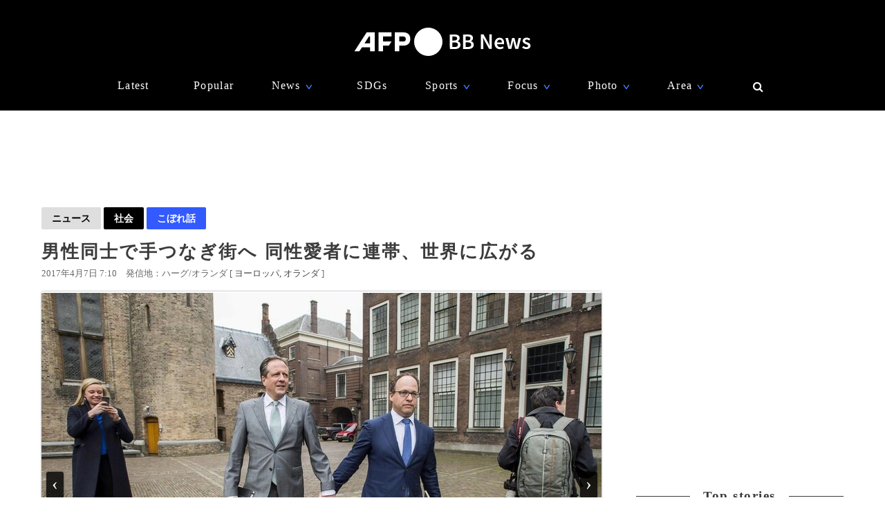

--- FILE ---
content_type: text/html; charset=utf-8
request_url: https://www.google.com/recaptcha/api2/aframe
body_size: 267
content:
<!DOCTYPE HTML><html><head><meta http-equiv="content-type" content="text/html; charset=UTF-8"></head><body><script nonce="FAYbn8mOgN97cK_PpJWkKg">/** Anti-fraud and anti-abuse applications only. See google.com/recaptcha */ try{var clients={'sodar':'https://pagead2.googlesyndication.com/pagead/sodar?'};window.addEventListener("message",function(a){try{if(a.source===window.parent){var b=JSON.parse(a.data);var c=clients[b['id']];if(c){var d=document.createElement('img');d.src=c+b['params']+'&rc='+(localStorage.getItem("rc::a")?sessionStorage.getItem("rc::b"):"");window.document.body.appendChild(d);sessionStorage.setItem("rc::e",parseInt(sessionStorage.getItem("rc::e")||0)+1);localStorage.setItem("rc::h",'1764732049010');}}}catch(b){}});window.parent.postMessage("_grecaptcha_ready", "*");}catch(b){}</script></body></html>

--- FILE ---
content_type: application/javascript; charset=utf-8
request_url: https://fundingchoicesmessages.google.com/f/AGSKWxVN9HmJJBKAqI36Tw3ib4hEwoCTb9EnrwhMM9Il5l15lKDeu2UjXAV5rgdsNRYOTi5sujGCmtTq2QenPWCFjo3b1ofYw7GWvEL-VBucGFPn5QyePKL4BtsB0okER90Uun8_dhsrqg-qk92sst_1klwXV9TslpPGxmKeGKt2oLcPH0QPw8LqlFuLsJdi/_/ads/728./adgetter./adleftsidebar./adtag_/pubfig.js
body_size: -1290
content:
window['b4df3af6-fa0d-4083-b6df-75b575ec71a0'] = true;

--- FILE ---
content_type: text/javascript
request_url: https://www.afpbb.com/oo/afp/lsync.js
body_size: 452
content:
var MiU=MiU||{};MiU.queue=MiU.queue||[];
MiU.data = MiU.data||{};
MiU.fire = function(siteData) {
 if (((typeof siteData)=='object') && ('media' in siteData)) {MiU.data = siteData;}
 (function() {
  var protocol = document.referrer.substr(0, (document.referrer.indexOf('://') + 3));
  var refer = document.referrer.substr(protocol.length, document.referrer.length);
  var refers = refer.split('/');
  var referHost = refers[0];
  var defaultData = {
    'host' : document.location.hostname,
    'path' : document.location.pathname,
    'rhost' : referHost,
    'rpath' : refer.substr(referHost.length, refer.length),
  }
  if (!(document.location.search.substr(1) == null || document.location.search.substr(1) == '')){defaultData.query = document.location.search.substr(1);}
  var query = '';
  for(var key in MiU.data){query += key + '=' + encodeURIComponent(MiU.data[key]) + '&';}
  for(var key in defaultData){query += key + '=' + encodeURIComponent(defaultData[key]) + '&';}
  var img = new Image();
  query += 'rd=' + Math.random();
  img.src = '/oo/afp/m.gif?' + query;
 })();
};
MiU.go = function(){try{var current=null;while(current=MiU.queue.shift()){try {current();}catch(err){}}}catch(err){}};
MiU.queue.push=function(){Array.prototype.push.apply(this,arguments);setTimeout(MiU.go,1);return this.length;};
setTimeout(MiU.go,20);


--- FILE ---
content_type: image/svg+xml
request_url: https://afpbb.ismcdn.jp/common/images/logo_afpbb_2020.svg
body_size: 1100
content:
<svg xmlns="http://www.w3.org/2000/svg" viewBox="0 0 2173.99 350"><defs><style>.a{fill:#325aff;}</style></defs><path class="a" d="M912-.12a175,175,0,1,0,175,175A175,175,0,0,0,912-.12M194.07,109H179.5l-54.78,84.76h69.35Zm56.44-50.76V291.55H194.07V242.86H93L61.49,291.55H.48L151.3,58.22h99.21ZM353.9,171.4H458.13l-32.92,50.92H353.9v69.23H297.46V58.22H458.13v50.91H353.9Zm252.21-113-108.3-.15V291.55h56.44V222.32h51.86c25.19,0,83.78-8.29,83.78-82S631.3,58.37,606.11,58.37Zm-5.38,113H554.25V109.13h46.48c22.26,0,33.54,10.22,33.54,31.39S623,171.4,600.73,171.4Z" transform="translate(-0.48 0.12)"/><path d="M1177.77,84.78l57.53-.15c37-.1,64.16,11.15,64.25,44.15,0,16.94-9.15,33.46-24.86,39v1.1c19.92,4.45,34.59,18.27,34.66,42.58.1,36-29.34,52.88-68.93,53l-62.15.17Zm54.88,74.1c25.08-.07,35.72-9.89,35.68-25.5,0-17.38-11.84-23.95-35.16-23.89l-23.43.07.14,49.39Zm4.4,80.73c26.4-.07,41.11-9.57,41-29.81,0-18.92-14.37-27.13-41.21-27.06l-27,.07.16,56.87Z" transform="translate(-0.48 0.12)"/><path d="M1341.94,84.33l57.53-.15c37-.1,64.16,11.15,64.25,44.15,0,16.94-9.15,33.46-24.86,39v1.1c19.92,4.45,34.59,18.27,34.66,42.58.1,36-29.33,52.88-68.93,53l-62.15.17Zm54.88,74.1c25.08-.07,35.72-9.89,35.68-25.5,0-17.38-11.84-24-35.16-23.89l-23.43.07.14,49.39Zm4.4,80.73c26.4-.07,41.11-9.57,41-29.81,0-18.92-14.37-27.13-41.21-27.06l-27,.08.16,56.86Z" transform="translate(-0.48 0.12)"/><path d="M1561.11,83.73l32.78-.09,56.16,100.94,18.69,38.34h1.1c-1.59-18.58-4.18-41.34-4.23-61.36l-.22-78.1,30.36-.09.49,179.85-32.77.09-56.16-101.1L1588.61,124h-1.1c1.6,19,4.19,40.69,4.24,60.71l.22,78.76-30.36.08Z" transform="translate(-0.48 0.12)"/><path d="M1730.16,195.69c-.12-43.89,30.28-71,62.06-71.12,36.52-.1,55.84,26.25,56,64a82.26,82.26,0,0,1-1.33,15.4l-85.75.23c2.71,24,18.15,37.57,39.93,37.51,11.54,0,21.43-3.68,31.32-9.87l10.83,19.66c-12.84,8.72-29.11,14.71-46.27,14.75C1759.61,266.34,1730.28,240.24,1730.16,195.69Zm90.6-13.23c0-20.79-9.33-33.41-27.81-33.36-15.73,0-29.56,11.85-32.25,33.53Z" transform="translate(-0.48 0.12)"/><path d="M1864.78,127.67l31.79-.09,16.58,70c2.67,13.08,4.69,25.72,7.14,38.92h1.1c2.61-13.2,5.21-26.19,8.48-39l17.52-70.12,28.71-.07,18.23,70c3.33,13.09,6,25.73,9,38.92h1.1c2.61-13.21,4.55-25.87,7.16-39l16-70.12,29.59-.08-33.84,135.17-37.62.11-16-63c-2.89-12.64-5.35-25.06-8.25-39.19h-1.09c-2.61,14.15-4.88,26.8-7.93,39.46l-15.11,62.85-36.52.1Z" transform="translate(-0.48 0.12)"/><path d="M2070.91,246.67l14.69-20.17c12,9.32,23.63,15,37.33,15,14.74,0,21.65-7,21.62-16.23,0-11.33-14.67-16.35-29.1-21.81-17.73-6.6-38-16.72-38.06-39.27-.06-23.43,18.81-40.42,49.06-40.51,18.81-.05,33.9,7.56,44.93,16l-14.47,19.51c-9.48-6.9-19-11.72-29.62-11.69-13.59,0-20,6.55-20,15,0,10.67,13.68,14.7,28.32,20.05,18.28,6.77,38.77,15.51,38.84,40.7.06,23.21-18.26,42-52.36,42C2103.63,265.39,2084.14,257.53,2070.91,246.67Z" transform="translate(-0.48 0.12)"/></svg>